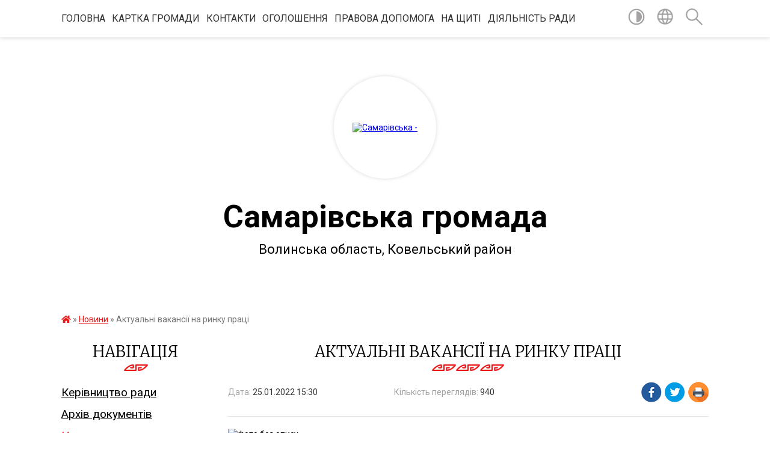

--- FILE ---
content_type: text/html; charset=UTF-8
request_url: https://samary-otg.gov.ua/news/1643117577/
body_size: 10837
content:
<!DOCTYPE html>
<html lang="uk">
<head>
	<!--[if IE]><meta http-equiv="X-UA-Compatible" content="IE=edge"><![endif]-->
	<meta charset="utf-8">
	<meta name="viewport" content="width=device-width, initial-scale=1">
	<!--[if IE]><script>
		document.createElement('header');
		document.createElement('nav');
		document.createElement('main');
		document.createElement('section');
		document.createElement('article');
		document.createElement('aside');
		document.createElement('footer');
		document.createElement('figure');
		document.createElement('figcaption');
	</script><![endif]-->
	<title>Актуальні вакансії на ринку праці | Самарівська громада</title>
	<meta name="description" content="">
	<meta name="keywords" content="Актуальні, вакансії, на, ринку, праці, |, Самарівська, громада">

	
		<meta property="og:image" content="https://rada.info/upload/users_files/04334655/baf334a0be6efe56892a565157d27490.jpg">
	<meta property="og:image:width" content="960">
	<meta property="og:image:height" content="720">
			<meta property="og:title" content="Актуальні вакансії на ринку праці">
				<meta property="og:type" content="article">
	<meta property="og:url" content="https://samary-otg.gov.ua/news/1643117577/">
		
		<link rel="apple-touch-icon" sizes="57x57" href="https://gromada.org.ua/apple-icon-57x57.png">
	<link rel="apple-touch-icon" sizes="60x60" href="https://gromada.org.ua/apple-icon-60x60.png">
	<link rel="apple-touch-icon" sizes="72x72" href="https://gromada.org.ua/apple-icon-72x72.png">
	<link rel="apple-touch-icon" sizes="76x76" href="https://gromada.org.ua/apple-icon-76x76.png">
	<link rel="apple-touch-icon" sizes="114x114" href="https://gromada.org.ua/apple-icon-114x114.png">
	<link rel="apple-touch-icon" sizes="120x120" href="https://gromada.org.ua/apple-icon-120x120.png">
	<link rel="apple-touch-icon" sizes="144x144" href="https://gromada.org.ua/apple-icon-144x144.png">
	<link rel="apple-touch-icon" sizes="152x152" href="https://gromada.org.ua/apple-icon-152x152.png">
	<link rel="apple-touch-icon" sizes="180x180" href="https://gromada.org.ua/apple-icon-180x180.png">
	<link rel="icon" type="image/png" sizes="192x192"  href="https://gromada.org.ua/android-icon-192x192.png">
	<link rel="icon" type="image/png" sizes="32x32" href="https://gromada.org.ua/favicon-32x32.png">
	<link rel="icon" type="image/png" sizes="96x96" href="https://gromada.org.ua/favicon-96x96.png">
	<link rel="icon" type="image/png" sizes="16x16" href="https://gromada.org.ua/favicon-16x16.png">
	<link rel="manifest" href="https://gromada.org.ua/manifest.json">
	<meta name="msapplication-TileColor" content="#ffffff">
	<meta name="msapplication-TileImage" content="https://gromada.org.ua/ms-icon-144x144.png">
	<meta name="theme-color" content="#ffffff">
	
	
		<meta name="robots" content="">
	
	<link href="https://fonts.googleapis.com/css?family=Merriweather:300|Roboto:400,400i,700,700i&amp;subset=cyrillic-ext" rel="stylesheet">

    <link rel="preload" href="https://cdnjs.cloudflare.com/ajax/libs/font-awesome/5.9.0/css/all.min.css" as="style">
	<link rel="stylesheet" href="https://cdnjs.cloudflare.com/ajax/libs/font-awesome/5.9.0/css/all.min.css" integrity="sha512-q3eWabyZPc1XTCmF+8/LuE1ozpg5xxn7iO89yfSOd5/oKvyqLngoNGsx8jq92Y8eXJ/IRxQbEC+FGSYxtk2oiw==" crossorigin="anonymous" referrerpolicy="no-referrer" />
    
	<link rel="preload" href="//gromada.org.ua/themes/pattern/css/styles_vip.css?v=2.39" as="style">
	<link rel="stylesheet" href="//gromada.org.ua/themes/pattern/css/styles_vip.css?v=2.39">
	<link rel="stylesheet" href="//gromada.org.ua/themes/pattern/css/9876/theme_vip.css?v=1769176334">
	
		<!--[if lt IE 9]>
	<script src="https://oss.maxcdn.com/html5shiv/3.7.2/html5shiv.min.js"></script>
	<script src="https://oss.maxcdn.com/respond/1.4.2/respond.min.js"></script>
	<![endif]-->
	<!--[if gte IE 9]>
	<style type="text/css">
		.gradient { filter: none; }
	</style>
	<![endif]-->

</head>
<body class="">

	<a href="#top_menu" class="skip-link link" aria-label="Перейти до головного меню (Alt+1)" accesskey="1">Перейти до головного меню (Alt+1)</a>
	<a href="#left_menu" class="skip-link link" aria-label="Перейти до бічного меню (Alt+2)" accesskey="2">Перейти до бічного меню (Alt+2)</a>
    <a href="#main_content" class="skip-link link" aria-label="Перейти до головного вмісту (Alt+3)" accesskey="3">Перейти до текстового вмісту (Alt+3)</a>




	
	<section class="top_nav">
		<div class="wrap">
			<div class="row">
				<div class="grid-80">
					<nav class="main_menu" id="top_menu">
						<ul>
														<li class="">
								<a href="https://samary-otg.gov.ua/main/">Головна</a>
																							</li>
														<li class="">
								<a href="https://samary-otg.gov.ua/structure/">Картка громади</a>
																							</li>
														<li class="">
								<a href="https://samary-otg.gov.ua/feedback/">Контакти</a>
																							</li>
														<li class="">
								<a href="https://samary-otg.gov.ua/more_news/">Оголошення</a>
																							</li>
														<li class="">
								<a href="https://samary-otg.gov.ua/pravova-dopomoga-12-00-15-16-01-2020/">Правова допомога</a>
																							</li>
														<li class="">
								<a href="https://samary-otg.gov.ua/na-schiti-07-27-33-01-10-2025/">НА ЩИТІ</a>
																							</li>
														<li class=" has-sub">
								<a href="https://samary-otg.gov.ua/diyalnist-radi-09-31-24-03-03-2023/">Діяльність ради</a>
																<button onclick="return show_next_level(this);" aria-label="Показати підменю"></button>
																								<ul>
																		<li class="has-sub">
										<a href="https://samary-otg.gov.ua/materiali-do-chergovoi-sesii-13-12-29-03-03-2023/">Матеріали до чергової сесії</a>
																				<button onclick="return show_next_level(this);" aria-label="Показати підменю"></button>
																														<ul>
																						<li>
												<a href="https://samary-otg.gov.ua/materiali-do-chergovoi-27-sesii-8-sklikannya-15-08-19-24-12-2023/">Матеріали до чергової 27 сесії 8 скликання</a>
											</li>
																						<li>
												<a href="https://samary-otg.gov.ua/materiali-do-pozachergovoi-23-sesii-15-24-17-28-07-2023/">Матеріали до  позачергової 23 сесії</a>
											</li>
																						<li>
												<a href="https://samary-otg.gov.ua/materiali-do-pozachergovoi-29-sesii-8-sklikannya-16-32-32-02-04-2024/">Матеріали до позачергової 29 сесії  8 скликання</a>
											</li>
																						<li>
												<a href="https://samary-otg.gov.ua/materiali-do-chergovoi-21-sesii-15-25-52-29-05-2023/">Матеріали до чергової 21 сесії</a>
											</li>
																						<li>
												<a href="https://samary-otg.gov.ua/materiali-do-pozachergovoi-25-sesii-8-sklikannya-15-06-50-26-09-2023/">Матеріали до позачергової 25 сесії  8 скликання</a>
											</li>
																						<li>
												<a href="https://samary-otg.gov.ua/materiali-do-26-sesii-8-sklikannya-15-30-13-03-11-2023/">Матеріали до  26 сесії  8 скликання</a>
											</li>
																						<li>
												<a href="https://samary-otg.gov.ua/materiali-do-chergovoi-22-sesii-17-10-43-27-06-2023/">Матеріали до чергової 22 сесії</a>
											</li>
																						<li>
												<a href="https://samary-otg.gov.ua/materiali-do-28-sesii-14-49-51-23-02-2024/">Матеріали до 28 сесії</a>
											</li>
																																</ul>
																			</li>
																										</ul>
															</li>
													</ul>
					</nav>
					&nbsp;
					<button class="menu-button" id="open-button"><i class="fas fa-bars"></i> Меню сайту</button>
				</div>
				<div class="grid-20">
					<nav class="special_menu">
						<ul>
															<li class="alt_link"><a href="#" title="Версія для людей з вадами зору" onclick="return set_special('1231bd454f9e41898862001a3ba897643e57f13a');"><img class="svg ico" src="//gromada.org.ua/themes/pattern/img/ico/contrast_ico.svg"></a></li>
								<li class="translate_link"><a href="#" class="show_translate" title="Відкрити перекладач"><img class="svg ico" src="//gromada.org.ua/themes/pattern/img/ico/world_ico.svg"></a></li>
								<li><a href="#" class="show_search" title="Показати поле для пошуку"><img class="svg ico" src="//gromada.org.ua/themes/pattern/img/ico/search_ico.svg"></a></li>
													</ul>
					</nav>
					<form action="https://samary-otg.gov.ua/search/" class="search_form">
						<input type="text" name="q" value="" placeholder="Пошук..." aria-label="Введіть пошукову фразу" required>
						<button type="submit" name="search" value="y" aria-label="Здійснити пошук"><i class="fa fa-search"></i></button>
					</form>
					<div class="translate_block">
						<div id="google_translate_element"></div>
					</div>
				</div>
				<div class="clearfix"></div>
			</div>
		</div>
	</section>

	<header>
		<div class="wrap">
			<div class="logo">
				<a href="https://samary-otg.gov.ua/" id="logo" class="form_2">
					<img src="https://rada.info/upload/users_files/04334655/gerb/ratnovskiy-rayon.png" alt="Самарівська - ">
				</a>
			</div>
			<div class="title">
				<div class="slogan_1">Самарівська громада</div><br>
				<div class="slogan_2">Волинська область, Ковельський район </div>
			</div>
		</div>
	</header>

	<div class="wrap">
				
		<section class="bread_crumbs">
		<div xmlns:v="http://rdf.data-vocabulary.org/#"><a href="https://samary-otg.gov.ua/" title="Головна сторінка"><i class="fas fa-home"></i></a> &raquo; <a href="https://samary-otg.gov.ua/news/" aria-current="page">Новини</a>  &raquo; <span>Актуальні вакансії на ринку праці</span></div>
	</section>
	
	<section class="center_block">
		<div class="row">
			<div class="grid-25 fr">
				<aside>
				
									
					<div class="sidebar_title" id="left_menu">Навігація</div>
					
					<nav class="sidebar_menu">
						<ul>
														<li class="">
								<a href="https://samary-otg.gov.ua/kerivnictvo-radi-16-46-02-27-02-2018/">Керівництво ради</a>
																							</li>
														<li class="">
								<a href="https://samary-otg.gov.ua/docs/">Архів документів</a>
																							</li>
														<li class="active">
								<a href="https://samary-otg.gov.ua/news/">Новини</a>
																							</li>
														<li class="">
								<a href="https://samary-otg.gov.ua/pasport-gromadi-14-17-47-16-03-2018/">Паспорт громади</a>
																							</li>
														<li class="">
								<a href="https://samary-otg.gov.ua/istorichna-dovidka-15-21-43-20-03-2018/">Історична довідка</a>
																							</li>
														<li class=" has-sub">
								<a href="https://samary-otg.gov.ua/viddil-centr-nadannya-administrativnih-poslug-08-42-18-07-03-2025/">Центр надання адміністративних послуг</a>
																<button onclick="return show_next_level(this);" aria-label="Показати підменю"></button>
																								<ul>
																		<li class="">
										<a href="https://samary-otg.gov.ua/struktura-ta-kerivnictvo-08-44-13-07-03-2025/">Структура та керівництво</a>
																													</li>
																		<li class="">
										<a href="https://samary-otg.gov.ua/viddil-informue-08-44-52-07-03-2025/">Відділ інформує</a>
																													</li>
																		<li class="">
										<a href="https://samary-otg.gov.ua/grafik-roboti-08-45-19-07-03-2025/">Графік роботи</a>
																													</li>
																		<li class="">
										<a href="https://samary-otg.gov.ua/polozhennya-pro-viddil-08-45-44-07-03-2025/">Положення про відділ</a>
																													</li>
																		<li class="">
										<a href="https://samary-otg.gov.ua/reglament-roboti-08-46-46-07-03-2025/">Регламент  роботи</a>
																													</li>
																		<li class="">
										<a href="https://samary-otg.gov.ua/perelik-poslug-08-47-26-07-03-2025/">Перелік  послуг</a>
																													</li>
																		<li class="">
										<a href="https://samary-otg.gov.ua/poslugi-onlajn-08-47-47-07-03-2025/">Послуги онлайн</a>
																													</li>
																		<li class="">
										<a href="https://samary-otg.gov.ua/rishennya-pro-utvorennya-cnap-11-26-16-03-06-2025/">Рішення про утворення ЦНАП</a>
																													</li>
																										</ul>
															</li>
														<li class="">
								<a href="https://samary-otg.gov.ua/protidiya-domashnomu-ta-genderno-zumovlenomu-nasilstvu-10-52-38-30-10-2023/">Протидія домашньому та гендерно зумовленому насильству</a>
																							</li>
														<li class=" has-sub">
								<a href="https://samary-otg.gov.ua/videofiksaciya-07-38-52-15-10-2024/">ВІДЕОФІКСАЦІЯ</a>
																<button onclick="return show_next_level(this);" aria-label="Показати підменю"></button>
																								<ul>
																		<li class="">
										<a href="https://samary-otg.gov.ua/postijnoi-komisii-z-pitan-zemelnih-vidnosin-arhitekturi-ta-mistobuduvannya-07-30-48-10-12-2024/">Постійної комісії з питань земельних відносин, архітектури та містобудування</a>
																													</li>
																		<li class="">
										<a href="https://samary-otg.gov.ua/postijnoi-komisii-z-pitan-osviti-kulturi-molodi-fizkulturi-i-sportu-07-41-00-15-10-2024/">Постійної комісії з питань освіти, культури, молоді, фізкультури і спорту</a>
																													</li>
																		<li class="">
										<a href="https://samary-otg.gov.ua/postijnoi-komisii-z-pitan-bjudzhetu-planuvannya-finansiv-socialno-ekonomichnogo-rozvitku-07-43-06-15-10-2024/">Постійної комісії з питань бюджету, планування фінансів, соціально- економічного розвитку, регуляторної діяльності</a>
																													</li>
																		<li class="">
										<a href="https://samary-otg.gov.ua/sesii-samarivskoi-silskoi-radi-07-44-56-15-10-2024/">Сесії Самарівської сільської ради</a>
																													</li>
																										</ul>
															</li>
														<li class=" has-sub">
								<a href="https://samary-otg.gov.ua/vakansii-1537787454/">Вакансії</a>
																<button onclick="return show_next_level(this);" aria-label="Показати підменю"></button>
																								<ul>
																		<li class="">
										<a href="https://samary-otg.gov.ua/vakansii-1538754843/">вакансії</a>
																													</li>
																										</ul>
															</li>
														<li class=" has-sub">
								<a href="https://samary-otg.gov.ua/osvita-gromadi-11-51-49-16-11-2023/">Освіта громади</a>
																<button onclick="return show_next_level(this);" aria-label="Показати підменю"></button>
																								<ul>
																		<li class="">
										<a href="https://samary-otg.gov.ua/atestaciya-11-52-15-16-11-2023/">Атестація</a>
																													</li>
																										</ul>
															</li>
														<li class=" has-sub">
								<a href="https://samary-otg.gov.ua/sluzhba-u-spravah-ditej-samarivskoi-silskoi-radi-07-56-28-21-01-2026/">Служба у справах дітей Самарівської сільської ради</a>
																<button onclick="return show_next_level(this);" aria-label="Показати підменю"></button>
																								<ul>
																		<li class="">
										<a href="https://samary-otg.gov.ua/usinovlennya-ta-rozvitok-simejnih-form-vlashtuvannya-07-21-52-22-01-2026/">Усиновлення та розвиток сімейних форм влаштування</a>
																													</li>
																		<li class="">
										<a href="https://samary-otg.gov.ua/novini-07-26-14-22-01-2026/">НОВИНИ</a>
																													</li>
																		<li class="">
										<a href="https://samary-otg.gov.ua/infoormaciya-pro-sluzhbu-u-spravah-ditej-samarivskoi-silskoi-radi-07-12-33-22-01-2026/">Інфоормація про Службу у справах дітей Самарівської сільської ради</a>
																													</li>
																		<li class="">
										<a href="https://samary-otg.gov.ua/polozhennya-pro-sluzhbu-u-spravah-ditej-samarivskoi-silskoi-radi-07-18-23-22-01-2026/">Положення про службу у справах дітей Самарівської сільської ради</a>
																													</li>
																										</ul>
															</li>
														<li class=" has-sub">
								<a href="https://samary-otg.gov.ua/finansovij-viddil-samarivskoi-silskoi-radi-07-04-01-23-12-2021/">Фінансовий відділ Самарівської сільської ради</a>
																<button onclick="return show_next_level(this);" aria-label="Показати підменю"></button>
																								<ul>
																		<li class="">
										<a href="https://samary-otg.gov.ua/rishennya-sesii-pro-bjudzhet-07-04-52-23-12-2021/">Рішення сесії про бюджет</a>
																													</li>
																		<li class="">
										<a href="https://samary-otg.gov.ua/pasporti-bjudzhetnih-program-07-05-33-23-12-2021/">Паспорти бюджетних програм</a>
																													</li>
																		<li class="">
										<a href="https://samary-otg.gov.ua/pracivniki-finansovogo-viddilu-07-06-35-23-12-2021/">Працівники  фінансового відділу</a>
																													</li>
																		<li class=" has-sub">
										<a href="https://samary-otg.gov.ua/prognoz-miscevogo-bjudzhetu-na-20222024-roki-07-08-49-23-12-2021/">Прогноз місцевого бюджету на 2022-2024 роки</a>
																				<button onclick="return show_next_level(this);" aria-label="Показати підменю"></button>
																														<ul>
																						<li><a href="https://samary-otg.gov.ua/nakazi-15-09-32-05-09-2022/">Накази</a></li>
																																</ul>
																			</li>
																		<li class="">
										<a href="https://samary-otg.gov.ua/zviti-pro-vikonannya-bjudzhetu-14-55-14-30-03-2023/">Звіти про виконання бюджету</a>
																													</li>
																										</ul>
															</li>
														<li class="">
								<a href="https://samary-otg.gov.ua/golovne-upravlinnya-pensijnogo-fondu-ukraini-u-volinskij-oblasti-informue-15-22-48-29-10-2024/">Головне управління Пенсійного фонду України у Волинській області інформує...</a>
																							</li>
														<li class="">
								<a href="https://samary-otg.gov.ua/probaciya-09-38-39-26-12-2025/">Пробація</a>
																							</li>
														<li class=" has-sub">
								<a href="https://samary-otg.gov.ua/zvernennya-gromadyan-15-54-33-11-06-2021/">ЗВЕРНЕННЯ ГРОМАДЯН</a>
																<button onclick="return show_next_level(this);" aria-label="Показати підменю"></button>
																								<ul>
																		<li class="">
										<a href="https://samary-otg.gov.ua/grafiki-prijomu-15-57-32-11-06-2021/">Графіки  прийому</a>
																													</li>
																										</ul>
															</li>
														<li class=" has-sub">
								<a href="https://samary-otg.gov.ua/bezbarernist-14-50-58-13-08-2025/">БЕЗБАР'ЄРНІСТЬ</a>
																<button onclick="return show_next_level(this);" aria-label="Показати підменю"></button>
																								<ul>
																		<li class="">
										<a href="https://samary-otg.gov.ua/monitoring-bezbar’ernosti-2025-07-37-41-14-08-2025/">Моніторинг  безбар’єрності - 2025</a>
																													</li>
																										</ul>
															</li>
														<li class=" has-sub">
								<a href="javascript:;">Офіційні документи</a>
																<button onclick="return show_next_level(this);" aria-label="Показати підменю"></button>
																								<ul>
																		<li class=" has-sub">
										<a href="https://samary-otg.gov.ua/proekti-11-32-27-21-06-2019/">Проекти</a>
																				<button onclick="return show_next_level(this);" aria-label="Показати підменю"></button>
																														<ul>
																						<li><a href="https://samary-otg.gov.ua/2-sesiya-8-sklikannya-16-36-03-22-12-2020/">2 сесія 8 скликання</a></li>
																						<li><a href="https://samary-otg.gov.ua/2021-rik-12-34-14-25-03-2021/">2021 рік</a></li>
																						<li><a href="https://samary-otg.gov.ua/26-sesiya-proekti-12-20-39-25-06-2020/">26 сесія ПРОЕКТИ</a></li>
																						<li><a href="https://samary-otg.gov.ua/proekti-27-sesiya-17-01-16-11-09-2020/">Проекти 27 сесія</a></li>
																						<li><a href="https://samary-otg.gov.ua/24-sesiya-16-57-13-05-03-2020/">24 сесія</a></li>
																						<li><a href="https://samary-otg.gov.ua/proekti-24-sesii-17-00-47-05-03-2020/">Проекти  24 сесії</a></li>
																						<li><a href="https://samary-otg.gov.ua/1-sesiya-2-plenarne-zasidannya-8-sklikannya-08-43-11-01-12-2020/">1 сесія 2 пленарне засідання  8 скликання</a></li>
																																</ul>
																			</li>
																		<li class="">
										<a href="https://samary-otg.gov.ua/protokoli-1542964084/">ПРОТОКОЛИ</a>
																													</li>
																		<li class="">
										<a href="https://samary-otg.gov.ua/2-sesiya-8-sklikannya-09-03-07-15-01-2021/">2 сесія 8 скликання</a>
																													</li>
																		<li class="">
										<a href="https://samary-otg.gov.ua/pasporti-16-31-15-29-01-2019/">ПАСПОРТИ</a>
																													</li>
																		<li class="">
										<a href="https://samary-otg.gov.ua/rishennya-vikonkomu-16-20-46-01-09-2021/">РІШЕННЯ ВИКОНКОМУ</a>
																													</li>
																		<li class="">
										<a href="https://samary-otg.gov.ua/rozporyadzhennya-1526278566/">розпорядження</a>
																													</li>
																		<li class=" has-sub">
										<a href="https://samary-otg.gov.ua/rishennya-1526278588/">рішення</a>
																				<button onclick="return show_next_level(this);" aria-label="Показати підменю"></button>
																														<ul>
																						<li><a href="https://samary-otg.gov.ua/3-pozachergova-sesiya-15012021-r-10-03-36-02-02-2021/">3  позачергова сесія  15.01.2021 р.</a></li>
																						<li><a href="https://samary-otg.gov.ua/19-sesiya-09-45-05-27-06-2019/">19 сесія</a></li>
																						<li><a href="https://samary-otg.gov.ua/26-sesiya-01072020-r-17-01-10-14-07-2020/">26 сесія 01.07.2020 р.</a></li>
																						<li><a href="https://samary-otg.gov.ua/27-sesiya-12-02-21-16-09-2020/">27 сесія</a></li>
																						<li><a href="https://samary-otg.gov.ua/2021-rik-15-21-55-21-03-2021/">2021 рік</a></li>
																						<li><a href="https://samary-otg.gov.ua/1-sesiya-8-sklikannya-pershe-plenarne-zasidannya-11-54-37-24-12-2020/">1 сесія 8 скликання (перше пленарне засідання)</a></li>
																						<li><a href="https://samary-otg.gov.ua/1-sesiya-8-sklikannya-druge-plenarne-zasidannya-11-57-19-24-12-2020/">1 сесія 8 скликання (друге пленарне засідання)</a></li>
																						<li><a href="https://samary-otg.gov.ua/5-sesiya-12-09-13-18-03-2020/">5 сесія</a></li>
																																</ul>
																			</li>
																										</ul>
															</li>
														<li class=" has-sub">
								<a href="https://samary-otg.gov.ua/publichni-zakupivli-08-14-02-28-11-2019/">Публічні закупівлі</a>
																<button onclick="return show_next_level(this);" aria-label="Показати підменю"></button>
																								<ul>
																		<li class="">
										<a href="https://samary-otg.gov.ua/dk-0212015091300009-nafta-i-distilyati-benzin-a95-talonidizelne-palivo-taloni-12-23-05-06-04-2023/">ДК 021:2015:09130000-9 Нафта і дистиляти (Бензин А-95 (талони),Дизельне паливо (талони))</a>
																													</li>
																		<li class=" has-sub">
										<a href="https://samary-otg.gov.ua/konkurentni-proceduri-zakupivel-09-44-11-28-01-2021/">Конкурентні процедури закупівель</a>
																				<button onclick="return show_next_level(this);" aria-label="Показати підменю"></button>
																														<ul>
																						<li><a href="https://samary-otg.gov.ua/derevina-palivna-derevina-15-03-12-24-02-2023/">Деревина (паливна деревина)</a></li>
																						<li><a href="https://samary-otg.gov.ua/elektrichna-energiya-09-44-46-28-01-2021/">Електрична енергія</a></li>
																						<li><a href="https://samary-otg.gov.ua/myaso-svinini-file-kuryache-stegno-kuryache-09-54-30-28-01-2021/">М'ясо свинини, філе куряче, стегно куряче</a></li>
																						<li><a href="https://samary-otg.gov.ua/briketi-torfovi-09-58-49-28-01-2021/">Брикети торфові</a></li>
																						<li><a href="https://samary-otg.gov.ua/hliboprodukti-hlib-baton-bulka-kalach-rulet-bulochka-z-nachinkoju-v-asortimenti-10-04-07-28-01-2021/">Хлібопродукти (хліб, батон, булка, калач, рулет, булочка з начинкою в асортименті)</a></li>
																						<li><a href="https://samary-otg.gov.ua/maslo-selyanske-73-10-07-24-28-01-2021/">Масло Селянське 73%</a></li>
																						<li><a href="https://samary-otg.gov.ua/riba-morozhena-hek-10-10-32-28-01-2021/">Риба морожена (хек)</a></li>
																						<li><a href="https://samary-otg.gov.ua/dizelne-palivo-ta-benzin-10-15-15-28-01-2021/">Дизельне паливо та бензин</a></li>
																						<li><a href="https://samary-otg.gov.ua/derevina-drovyana-nepromislovogo-vikoristannya-10-19-00-28-01-2021/">Деревина дров'яна непромислового використання</a></li>
																																</ul>
																			</li>
																										</ul>
															</li>
														<li class=" has-sub">
								<a href="https://samary-otg.gov.ua/kp-zhitlovokomunalne-gospodarstvo-15-15-05-24-02-2023/">КП Житлово-комунальне господарство</a>
																<button onclick="return show_next_level(this);" aria-label="Показати підменю"></button>
																								<ul>
																		<li class="">
										<a href="https://samary-otg.gov.ua/tarifi-15-17-57-24-02-2023/">Тарифи</a>
																													</li>
																										</ul>
															</li>
														<li class=" has-sub">
								<a href="https://samary-otg.gov.ua/diyalnist-radi-15-54-22-27-03-2019/">Діяльність  ради</a>
																<button onclick="return show_next_level(this);" aria-label="Показати підменю"></button>
																								<ul>
																		<li class="">
										<a href="https://samary-otg.gov.ua/orenda-komunalnogo-majna-14-43-37-06-08-2020/">Оренда комунального майна</a>
																													</li>
																										</ul>
															</li>
														<li class=" has-sub">
								<a href="https://samary-otg.gov.ua/pro-ochischennya-vladi-10-22-52-28-02-2019/">Про очищення влади</a>
																<button onclick="return show_next_level(this);" aria-label="Показати підменю"></button>
																								<ul>
																		<li class=" has-sub">
										<a href="https://samary-otg.gov.ua/informaciya-pro-pochatok-perevirki-16-46-41-03-04-2019/">Інформація про  початок  перевірки</a>
																				<button onclick="return show_next_level(this);" aria-label="Показати підменю"></button>
																														<ul>
																						<li><a href="https://samary-otg.gov.ua/2019-rik-14-50-41-05-04-2019/">2019 рік</a></li>
																																</ul>
																			</li>
																		<li class="">
										<a href="https://samary-otg.gov.ua/informaciya-pro-rezultati-perevirki-16-47-56-03-04-2019/">Інформація про результати перевірки</a>
																													</li>
																		<li class="">
										<a href="https://samary-otg.gov.ua/rozporyadzhennya-pro-provedennya-perevirki-peredbachenoi-zakonom-ukraini-pro-ochischennya-vladi-16-49-28-03-04-2019/">Розпорядження Про проведення перевірки, передбаченої Законом  України " Про очищення влади"</a>
																													</li>
																										</ul>
															</li>
														<li class="">
								<a href="https://samary-otg.gov.ua/golovne-upravlinnya-dps-u-volinskij-oblasti-informue-10-28-59-11-02-2025/">Головне управління  ДПС у Волинській області інформує...</a>
																							</li>
													</ul>
						
												
					</nav>

											<div class="sidebar_title">Публічні закупівлі</div>	
<div class="petition_block">

		<p><a href="https://samary-otg.gov.ua/prozorro/" title="Публічні закупівлі Прозорро"><img src="//gromada.org.ua/themes/pattern/img/prozorro_logo.png?v=2025" alt="Prozorro"></a></p>
	
	
	
</div>									
											<div class="sidebar_title">Особистий кабінет користувача</div>

<div class="petition_block">

		<div class="alert alert-warning">
		Ви не авторизовані. Для того, щоб мати змогу створювати або підтримувати петиції<br>
		<a href="#auth_petition" class="open-popup add_petition btn btn-yellow btn-small btn-block" style="margin-top: 10px;"><i class="fa fa-user"></i> авторизуйтесь</a>
	</div>
		
			<h2 style="margin: 30px 0;">Система петицій</h2>
		
					<div class="none_petition">Немає петицій, за які можна голосувати</div>
						
		
	
</div>
					
										<div class="sidebar_title">Черга в садочок</div>
					<div class="records_block">
						<p><a href="https://samary-otg.gov.ua/queue/" class="btn btn-large btn-block btn-yellow"><i class="fas fa-child"></i> Подати документи</a></p>
						<p><a href="https://samary-otg.gov.ua/queue_search/" class="btn btn-small btn-grey"><i class="fas fa-search"></i> Перевірити стан заявки</a></p>
					</div>
					
					
					
										<div id="banner_block">

						<p style="text-align: center;"><a rel="nofollow" href="//www.president.gov.ua/"><img alt="ПРЕЗИДЕНТ УКРАЇНИ" src="//gromada.info/upload/images/banner_prezident_262.png" style="height:63px; margin-bottom:2px; width:262px" /></a></p>

<p style="text-align: center;"><img alt="Фото без опису"  src="https://rada.info/upload/users_files/04334655/34ae573af8631609e11c6057b6f4665e.gif" style="width: 600px; height: 300px;" /></p>

<p style="text-align: center;">&nbsp;</p>

<p style="text-align: center;">&nbsp;</p>

<p style="text-align: center;">&nbsp;</p>

<p style="text-align: center;"><img alt="Фото без опису"  src="https://rada.info/upload/users_files/04334655/8485dc61a92a83468060ab4e4bb323f6.png" style="width: 690px; height: 151px;" /></p>

<p style="text-align: center;"><img alt="Фото без опису"  src="https://rada.info/upload/users_files/04334655/d1138f311e0f664c7f9cab76f8ba83d1.gif" style="width: 160px; height: 241px;" /></p>

<p style="text-align: center;"><img alt="Фото без опису"  src="https://rada.info/upload/users_files/04334655/89c70d9d89265643dc3b2c34aa6ac46e.gif" style="width: 160px; height: 241px;" /></p>
						<div class="clearfix"></div>

						
						<div class="clearfix"></div>

					</div>
				
				</aside>
			</div>
			<div class="grid-75">

				<main id="main_content">

																		<h1>Актуальні вакансії на ринку праці</h1>


<div class="row ">
	<div class="grid-30 one_news_date">
		Дата: <span>25.01.2022 15:30</span>
	</div>
	<div class="grid-30 one_news_count">
		Кількість переглядів: <span>940</span>
	</div>
		<div class="grid-30 one_news_socials">
		<button class="social_share" data-type="fb"><img src="//gromada.org.ua/themes/pattern/img/share/fb.png"></button>
		<button class="social_share" data-type="tw"><img src="//gromada.org.ua/themes/pattern/img/share/tw.png"></button>
		<button class="print_btn" onclick="window.print();"><img src="//gromada.org.ua/themes/pattern/img/share/print.png"></button>
	</div>
		<div class="clearfix"></div>
</div>

<hr>

<p><img alt="Фото без опису"  alt="" src="https://rada.info/upload/users_files/04334655/baf334a0be6efe56892a565157d27490.jpg" style="width: 960px; height: 720px;" /></p>
<div class="clearfix"></div>

<hr>



<p><a href="https://samary-otg.gov.ua/news/" class="btn btn-grey">&laquo; повернутися</a></p>											
				</main>
				
			</div>
			<div class="clearfix"></div>
		</div>
	</section>
	</div>
	
	<div class="pattern_separator"></div>
	
	<div class="wrap">
	<footer>

		<div class="other_projects">
			<a href="https://gromada.org.ua/" target="_blank" rel="nofollow"><img src="https://rada.info/upload/footer_banner/b_gromada_new.png" alt="Веб-сайти для громад України - GROMADA.ORG.UA"></a>
			<a href="https://rda.org.ua/" target="_blank" rel="nofollow"><img src="https://rada.info/upload/footer_banner/b_rda_new.png" alt="Веб-сайти для районних державних адміністрацій України - RDA.ORG.UA"></a>
			<a href="https://rayrada.org.ua/" target="_blank" rel="nofollow"><img src="https://rada.info/upload/footer_banner/b_rayrada_new.png" alt="Веб-сайти для районних рад України - RAYRADA.ORG.UA"></a>
			<a href="https://osv.org.ua/" target="_blank" rel="nofollow"><img src="https://rada.info/upload/footer_banner/b_osvita_new.png?v=1" alt="Веб-сайти для відділів освіти та освітніх закладів - OSV.ORG.UA"></a>
			<a href="https://gromada.online/" target="_blank" rel="nofollow"><img src="https://rada.info/upload/footer_banner/b_other_new.png" alt="Розробка офіційних сайтів державним організаціям"></a>
		</div>
		
		<div class="row">
			<div class="grid-40 socials">
				<p>
					<a href="https://gromada.org.ua/rss/9876/" rel="nofollow" target="_blank" title="RSS-стрічка новин"><i class="fas fa-rss"></i></a>
										<a href="https://samary-otg.gov.ua/feedback/#chat_bot" title="Наша громада в смартфоні"><i class="fas fa-robot"></i></a>
										<i class="fab fa-twitter"></i>					<i class="fab fa-instagram"></i>					<a href="https://www.facebook.com/groups/194035995289353" rel="nofollow" target="_blank" title="Ми у Фейсбук"><i class="fab fa-facebook-f"></i></a>					<i class="fab fa-youtube"></i>					<i class="fab fa-telegram"></i>					<a href="https://samary-otg.gov.ua/sitemap/" title="Мапа сайту"><i class="fas fa-sitemap"></i></a>
				</p>
				<p class="copyright">Самарівська громада - 2018-2026 &copy; Весь контент доступний за ліцензією <a href="https://creativecommons.org/licenses/by/4.0/deed.uk" target="_blank" rel="nofollow">Creative Commons Attribution 4.0 International License</a>, якщо не зазначено інше.</p>
			</div>
			<div class="grid-20 developers">
				<a href="https://vlada.ua/" rel="nofollow" target="_blank" title="Розроблено на платформі Vlada.UA"><img src="//gromada.org.ua/themes/pattern/img/vlada_online.svg?v=ua" class="svg"></a><br>
				<span>офіційні сайти &laquo;під ключ&raquo;</span><br>
				для органів державної влади
			</div>
			<div class="grid-40 admin_auth_block">
								<p><a href="#auth_block" class="open-popup" title="Форма входу в адмін-панель сайту"><i class="fa fa-lock"></i></a></p>
				<p class="sec"><a href="#auth_block" class="open-popup">Вхід для адміністратора</a></p>
							</div>
			<div class="clearfix"></div>
		</div>

	</footer>

	</div>

		
	





<script type="text/javascript" src="//gromada.org.ua/themes/pattern/js/jquery-3.6.0.min.js"></script>
<script type="text/javascript" src="//gromada.org.ua/themes/pattern/js/jquery-migrate-3.3.2.min.js"></script>
<script type="text/javascript" src="//gromada.org.ua/themes/pattern/js/icheck.min.js"></script>
<script type="text/javascript" src="//gromada.org.ua/themes/pattern/js/superfish.min.js?v=2"></script>



<script type="text/javascript" src="//gromada.org.ua/themes/pattern/js/functions_unpack.js?v=2.32"></script>
<script type="text/javascript" src="//gromada.org.ua/themes/pattern/js/hoverIntent.js"></script>
<script type="text/javascript" src="//gromada.org.ua/themes/pattern/js/jquery.magnific-popup.min.js"></script>
<script type="text/javascript" src="//gromada.org.ua/themes/pattern/js/jquery.mask.min.js"></script>


	

<script type="text/javascript" src="//translate.google.com/translate_a/element.js?cb=googleTranslateElementInit"></script>
<script type="text/javascript">
	function googleTranslateElementInit() {
		new google.translate.TranslateElement({
			pageLanguage: 'uk',
			includedLanguages: 'de,en,es,fr,pl,hu,bg,ro,da,lt',
			layout: google.translate.TranslateElement.InlineLayout.SIMPLE,
			gaTrack: true,
			gaId: 'UA-71656986-1'
		}, 'google_translate_element');
	}
</script>

<script>
  (function(i,s,o,g,r,a,m){i["GoogleAnalyticsObject"]=r;i[r]=i[r]||function(){
  (i[r].q=i[r].q||[]).push(arguments)},i[r].l=1*new Date();a=s.createElement(o),
  m=s.getElementsByTagName(o)[0];a.async=1;a.src=g;m.parentNode.insertBefore(a,m)
  })(window,document,"script","//www.google-analytics.com/analytics.js","ga");

  ga("create", "UA-71656986-1", "auto");
  ga("send", "pageview");

</script>

<script async
src="https://www.googletagmanager.com/gtag/js?id=UA-71656986-2"></script>
<script>
   window.dataLayer = window.dataLayer || [];
   function gtag(){dataLayer.push(arguments);}
   gtag("js", new Date());

   gtag("config", "UA-71656986-2");
</script>




<div style="display: none;">
								<div id="get_gromada_ban" class="dialog-popup s">

	<div class="logo"><img src="//gromada.org.ua/themes/pattern/img/logo.svg" class="svg"></div>
    <h4>Код для вставки на сайт</h4>
	
    <div class="form-group">
        <img src="//gromada.org.ua/gromada_orgua_88x31.png">
    </div>
    <div class="form-group">
        <textarea id="informer_area" class="form-control"><a href="https://gromada.org.ua/" target="_blank"><img src="https://gromada.org.ua/gromada_orgua_88x31.png" alt="Gromada.org.ua - веб сайти діючих громад України" /></a></textarea>
    </div>
	
</div>			<div id="auth_block" class="dialog-popup s">

	<div class="logo"><img src="//gromada.org.ua/themes/pattern/img/logo.svg" class="svg"></div>
    <h4>Вхід для адміністратора</h4>
    <form action="//gromada.org.ua/n/actions/" method="post">

		
        
        <div class="form-group">
            <label class="control-label" for="login">Логін: <span>*</span></label>
            <input type="text" class="form-control" name="login" id="login" value="" required>
        </div>
        <div class="form-group">
            <label class="control-label" for="password">Пароль: <span>*</span></label>
            <input type="password" class="form-control" name="password" id="password" value="" required>
        </div>
        <div class="form-group center">
            <input type="hidden" name="object_id" value="9876">
			<input type="hidden" name="back_url" value="https://samary-otg.gov.ua/news/1643117577/">
			
            <button type="submit" class="btn btn-yellow" name="pAction" value="login_as_admin_temp">Авторизуватись</button>
        </div>

    </form>

</div>


			
							
								<div id="email_voting" class="dialog-popup m">

	<div class="logo"><img src="//gromada.org.ua/themes/pattern/img/logo.svg" class="svg"></div>
    <h4>Онлайн-опитування: </h4>

    <form action="//gromada.org.ua/n/actions/" method="post" enctype="multipart/form-data">

        <div class="alert alert-warning">
            <strong>Увага!</strong> З метою уникнення фальсифікацій Ви маєте підтвердити свій голос через E-Mail
        </div>
		
        <div class="form-group">
            <label class="control-label" for="voting_email">E-Mail: <span>*</span></label>
            <input type="email" class="form-control" name="email" id="voting_email" value="" required>
        </div>

        <div class="form-group center">
            <input type="hidden" name="answer_id" id="voting_anser_id" value="">
			<input type="hidden" name="back_url" value="https://samary-otg.gov.ua/news/1643117577/">
			
            <input type="hidden" name="voting_id" value="">
            <button type="submit" name="pAction" value="get_voting" class="btn btn-yellow">Підтвердити голос</button> <a href="#" class="btn btn-grey close-popup">Скасувати</a>
        </div>

    </form>

</div>


		<div id="result_voting" class="dialog-popup m">

	<div class="logo"><img src="//gromada.org.ua/themes/pattern/img/logo.svg" class="svg"></div>
    <h4>Результати опитування</h4>

    <h3 id="voting_title"></h3>

    <canvas id="voting_diagram"></canvas>
    <div id="voting_results"></div>

    <div class="form-group center">
        <a href="#voting" class="open-popup btn btn-yellow"><i class="far fa-list-alt"></i> Всі опитування</a>
    </div>

</div>		
												<div id="voting_confirmed" class="dialog-popup s">

	<div class="logo"><img src="//gromada.org.ua/themes/pattern/img/logo.svg" class="svg"></div>
    <h4>Дякуємо!</h4>

    <div class="alert alert-success">Ваш голос було зараховано</div>

</div>

		
								<div id="auth_petition" class="dialog-popup s">

	<div class="logo"><img src="//gromada.org.ua/themes/pattern/img/logo.svg" class="svg"></div>
    <h4>Авторизація в системі електронних петицій</h4>
    <form action="//gromada.org.ua/n/actions/" method="post">

		
        
        <div class="form-group">
            <input type="email" class="form-control" name="petition_login" id="petition_login" value="" placeholder="Email: *" autocomplete="off" required>
        </div>
        <div class="form-group">
            <input type="password" class="form-control" name="petition_password" id="petition_password" placeholder="Пароль: *" value="" autocomplete="off" required>
        </div>
        <div class="form-group center">
            <input type="hidden" name="gromada_id" value="9876">
			<input type="hidden" name="back_url" value="https://samary-otg.gov.ua/news/1643117577/">
			
            <input type="hidden" name="petition_id" value="">
            <button type="submit" class="btn btn-yellow" name="pAction" value="login_as_petition">Авторизуватись</button>
        </div>
					<div class="form-group" style="text-align: center;">
				Забулись пароль? <a class="open-popup" href="#forgot_password">Система відновлення пароля</a>
			</div>
			<div class="form-group" style="text-align: center;">
				Ще не зареєстровані? <a class="open-popup" href="#reg_petition">Реєстрація</a>
			</div>
		
    </form>

</div>


							<div id="reg_petition" class="dialog-popup">

	<div class="logo"><img src="//gromada.org.ua/themes/pattern/img/logo.svg" class="svg"></div>
    <h4>Реєстрація в системі електронних петицій</h4>
	
	<div class="alert alert-danger">
		<p>Зареєструватись можна буде лише після того, як громада підключить на сайт систему електронної ідентифікації. Наразі очікуємо підключення до ID.gov.ua. Вибачте за тимчасові незручності</p>
	</div>
	
    	
	<p>Вже зареєстровані? <a class="open-popup" href="#auth_petition">Увійти</a></p>

</div>


				<div id="forgot_password" class="dialog-popup s">

	<div class="logo"><img src="//gromada.org.ua/themes/pattern/img/logo.svg" class="svg"></div>
    <h4>Відновлення забутого пароля</h4>
    <form action="//gromada.org.ua/n/actions/" method="post">

		
        
        <div class="form-group">
            <input type="email" class="form-control" name="forgot_email" value="" placeholder="Email зареєстрованого користувача" required>
        </div>	
		
        <div class="form-group">
			<img id="forgot_img_captcha" src="//gromada.org.ua/upload/pre_captcha.png">
		</div>
		
        <div class="form-group">
            <label class="control-label" for="forgot_captcha">Результат арифм. дії: <span>*</span></label>
            <input type="text" class="form-control" name="forgot_captcha" id="forgot_captcha" value="" style="max-width: 120px; margin: 0 auto;" required>
        </div>
        <div class="form-group center">
            <input type="hidden" name="gromada_id" value="9876">
			<input type="hidden" name="captcha_code" id="forgot_captcha_code" value="b9048d232840de0379b0cf1d0f82e803">
			
            <button type="submit" class="btn btn-yellow" name="pAction" value="forgot_password_from_gromada">Відновити пароль</button>
        </div>
        <div class="form-group center">
			Згадали авторизаційні дані? <a class="open-popup" href="#auth_petition">Авторизуйтесь</a>
		</div>

    </form>

</div>

<script type="text/javascript">
    $(document).ready(function() {
        
		$("#forgot_img_captcha").on("click", function() {
			var captcha_code = $("#forgot_captcha_code").val();
			var current_url = document.location.protocol +"//"+ document.location.hostname + document.location.pathname;
			$("#forgot_img_captcha").attr("src", "https://vlada.ua/ajax/?gAction=get_captcha_code&cc="+captcha_code+"&cu="+current_url+"&"+Math.random());
			return false;
		});
		
		
				
		
    });
</script>											
														
				
																	
	</div>
</body>
</html>